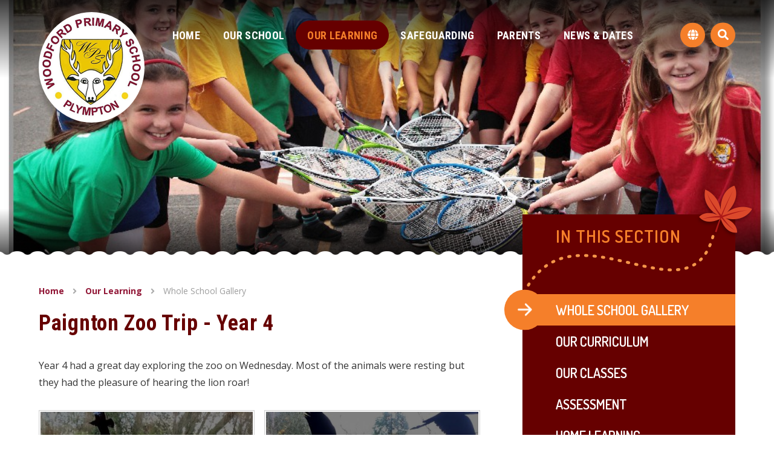

--- FILE ---
content_type: text/css
request_url: https://www.woodfordprimary.co.uk/_site/css/main.css?cache=251201
body_size: 51803
content:
@import url("https://fonts.googleapis.com/css?family=Roboto+Condensed:400,700|Dosis:600");@import url("/_site/fonts/muli/stylesheet.css");@import url("/_site/fonts/playtime/stylesheet.css");
/*! normalize.css v1.1.2 | MIT License | git.io/normalize */article,aside,details,figcaption,figure,footer,header,hgroup,main,nav,section,summary{display:block}audio,canvas,video{display:inline-block;*display:inline;*zoom:1}audio:not([controls]){display:none;height:0}[hidden]{display:none}html{font-size:100%;-ms-text-size-adjust:100%;-webkit-text-size-adjust:100%}button,html,input,select,textarea{font-family:sans-serif}body{margin:0}a:focus{outline:thin dotted}a:active,a:hover{outline:0}h1{font-size:2em;margin:0.67em 0}h2{font-size:1.5em;margin:0.83em 0}h3{font-size:1.17em;margin:1em 0}h4{font-size:1em;margin:1.33em 0}h5{font-size:0.83em;margin:1.67em 0}h6{font-size:0.67em;margin:2.33em 0}abbr[title]{border-bottom:1px dotted}b,strong{font-weight:bold}blockquote{margin:1em 40px}dfn{font-style:italic}hr{-moz-box-sizing:content-box;-webkit-box-sizing:content-box;box-sizing:content-box;height:0}mark{background:#ff0;color:#000}p,pre{margin:1em 0}code,kbd,pre,samp{font-family:monospace, serif;_font-family:'courier new', monospace;font-size:1em}pre{white-space:pre;white-space:pre-wrap;word-wrap:break-word}q{quotes:none}q:after,q:before{content:'';content:none}small{font-size:80%}sub,sup{font-size:75%;line-height:0;position:relative;vertical-align:baseline}sup{top:-0.5em}sub{bottom:-0.25em}dl,menu,ol,ul{margin:1em 0}dd{margin:0 0 0 40px}menu,ol,ul{padding:0 0 0 40px}nav ol,nav ul{list-style:none;list-style-image:none}img{border:0;-ms-interpolation-mode:bicubic}svg:not(:root){overflow:hidden}figure{margin:0}form{margin:0}fieldset{border:1px solid #c0c0c0;margin:0;padding:0.35em 0.625em 0.75em}legend{border:0;padding:0;white-space:normal;*margin-left:-7px}button,input,select,textarea{font-size:100%;margin:0;vertical-align:baseline;*vertical-align:middle}button,input{line-height:normal}button,select{text-transform:none}button,html input[type=button],input[type=reset],input[type=submit]{-webkit-appearance:button;cursor:pointer;*overflow:visible}button[disabled],html input[disabled]{cursor:default}input[type=checkbox],input[type=radio]{-webkit-box-sizing:border-box;box-sizing:border-box;padding:0;*height:13px;*width:13px}input[type=search]{-webkit-appearance:textfield;-webkit-box-sizing:content-box;-moz-box-sizing:content-box;box-sizing:content-box}input[type=search]::-webkit-search-cancel-button,input[type=search]::-webkit-search-decoration{-webkit-appearance:none}button::-moz-focus-inner,input::-moz-focus-inner{border:0;padding:0}textarea{overflow:auto;vertical-align:top}table{border-collapse:collapse;border-spacing:0}body{font-size:100%}.mason,body,html{width:100%;height:100%}body{background:#FFFFFF}.mason *,.mason :after,.mason :before{-webkit-box-sizing:border-box;box-sizing:border-box;*behavior:url("/_includes/polyfills/boxsizing.htc")}.mason--resizing *{-webkit-transition:none;-o-transition:none;transition:none}.mason{width:1024px;min-height:100%;height:auto!important;height:100%;margin:0 auto;clear:both;position:relative;overflow:hidden;background:#FFFFFF}@media (min-width:0px){.mason{width:auto}}.mason{color:#353535;font-family:"Open Sans", sans-serif}button,input,select,textarea{font-family:"Open Sans", sans-serif}.video{max-width:100%;position:relative;background:#000}.video iframe{width:100%;height:100%;position:absolute;border:0}.region h1,.region h2,.region h3,.region h4,.region h5,.region h6{color:#660000;font-family:"Roboto Condensed", sans-serif;font-weight:normal;line-height:1.5em}.region a{color:#911636;text-decoration:none}.region hr{width:100%;height:0;margin:0;border:0;border-bottom:1px solid #E0E0E0}.region iframe,.region img{max-width:100%}.region img{height:auto!important}.region img[data-fill]{max-width:none}.region figure{max-width:100%;padding:2px;margin:1em 0;border:1px solid #E0E0E0;background:#F8F8F8}.region figure img{clear:both}.region figure figcaption{clear:both}.region blockquote{margin:1em 0;padding:0 0 0 1em}.region table{max-width:100%;margin:1em 0;clear:both;border:1px solid #E0E0E0;background:#F8F8F8}.region td,.region th{text-align:left;padding:0.25em 0.5em;border:1px solid #E0E0E0}.region label{margin-right:.5em;display:block}.region legend{padding:0 .5em}.region label em,.region legend em{color:#CF1111;font-style:normal;margin-left:.2em}.region input{max-width:100%}.region input[type=password],.region input[type=text]{width:18em;height:2em;display:block;padding:0 0 0 .5em;border:1px solid #E0E0E0}.region input[type=checkbox],.region input[type=radio]{width:1em;height:1em;margin:.4em}.region textarea{max-width:100%;display:block;padding:.5em;border:1px solid #E0E0E0}.region select{max-width:100%;width:18em;height:2em;padding:.2em;border:1px solid #E0E0E0}.region select[size]{height:auto;padding:.2em}.region fieldset{border-color:#E0E0E0}.captcha{display:block;margin:0 0 1em}.captcha__help{max-width:28em}.captcha__help--extended{max-width:26em}.captcha__elements{width:200px}.btn{height:auto;margin-top:-1px;display:inline-block;padding:0 1em;color:#f57f2a;line-height:2.8em;letter-spacing:1px;text-decoration:none;text-transform:uppercase;border:1px solid #f57f2a;background:transparent;-webkit-transition:background .4s, color .4s;-o-transition:background .4s, color .4s;transition:background .4s, color .4s}.btn:focus,.btn:hover{color:#FFF;background:#f57f2a}.btn__icon,.btn__text{float:left;margin:0 0.2em;line-height:inherit}.btn__icon{font-size:1.5em;margin-top:-2px}.btn--disabled{color:#999;border-color:#999;cursor:default}.btn--disabled:focus,.btn--disabled:hover{color:#999;background:transparent}.access__anchor,.anchor,.content__anchor{visibility:hidden;position:absolute;top:0}#forumUpdateForm fieldset{margin:1em 0}#forumUpdateForm .cmsForm__field{display:block;clear:both}.mason--admin .access__anchor,.mason--admin .anchor,.mason--admin .content__anchor{margin-top:-110px}.ui_toolbar{clear:both;margin:1em 0;line-height:2.1em}.ui_toolbar:after,.ui_toolbar:before{content:'';display:table}.ui_toolbar:after{clear:both}.lte-ie7 .ui_toolbar{zoom:1}.ui_left>*,.ui_right>*,.ui_toolbar>*{margin:0 .5em 0 0;float:left}.ui_right>:last-child,.ui_toolbar>:last-child{margin-right:0}.ui_left{float:left}.ui_right{float:right;margin-left:.5em}.ui_button,.ui_select,.ui_tag{margin:0 .5em 0 0;position:relative;float:left;text-align:left}.ui_button,.ui_select>div,.ui_tag{height:2.1em;padding:0 .6em;position:relative;font-size:1em;white-space:nowrap;color:#444444!important;line-height:2.1em;border:1px solid;border-color:rgba(0, 0, 0, 0.15) rgba(0, 0, 0, 0.15) rgba(0, 0, 0, 0.25);border-radius:0px;background-color:#F8F8F8;background-image:none}.ui_button:hover,.ui_select:hover>div{background-color:#E0E0E0}.ui_button.ui_button--selected,.ui_select.ui_select--selected>div{background-color:#E0E0E0}.ui_button.ui_button--disabled,.ui_select.ui_select--disabled>div{cursor:default;color:rgba(68, 68, 68, 0.25)!important;background-color:#F8F8F8}.ui_button{margin:0 .3em 0 0;cursor:pointer;outline:none!important;text-decoration:none;-webkit-transition:background .3s;-o-transition:background .3s;transition:background .3s}.ui_card{padding:1em;display:block;text-align:left;color:#444444;background-color:#F8F8F8;border:1px solid!important;border-color:rgba(0, 0, 0, 0.15) rgba(0, 0, 0, 0.15) rgba(0, 0, 0, 0.25)!important;border-radius:0px}.ui_card:after,.ui_card:before{content:'';display:table;clear:both}.ui_card--void{padding:0;overflow:hidden}.ui_card--void>*{margin:-1px -2px -1px -1px}.ui_card__img{margin:0 -1em;display:block;overflow:hidden;border:2px solid #F8F8F8}.ui_card__img--top{margin:-1em -1em 0;border-radius:0px 0px 0 0}.ui_card__img--full{margin:-1em;border-radius:0px}.ui_txt{margin:0 0 0.8em;font-weight:300;line-height:1.6em}.ui_txt__title{margin:0.6666666667em 0;font-size:1.2em;font-weight:400;line-height:1.3333333333em}.ui_txt__bold{margin:0.8em 0;font-weight:400}.ui_txt__sub{margin:-1em 0 1em;font-size:0.8em;font-weight:300;line-height:2em}.ui_txt__content{font-size:0.9em;line-height:1.7777777778em}.ui_txt__content *{display:inline;margin:0}.ui_txt--truncate_3,.ui_txt--truncate_4,.ui_txt--truncate_5,.ui_txt--truncate_6,.ui_txt--truncate_7,.ui_txt--truncate_8,.ui_txt--truncate_9{position:relative;overflow:hidden}.ui_txt--truncate_3:after,.ui_txt--truncate_4:after,.ui_txt--truncate_5:after,.ui_txt--truncate_6:after,.ui_txt--truncate_7:after,.ui_txt--truncate_8:after,.ui_txt--truncate_9:after{content:'';width:50%;height:1.6em;display:block;position:absolute;right:0;bottom:0;background:-webkit-gradient(linear, left top, right top, from(rgba(248, 248, 248, 0)), to(#f8f8f8));background:-webkit-linear-gradient(left, rgba(248, 248, 248, 0), #f8f8f8);background:-o-linear-gradient(left, rgba(248, 248, 248, 0), #f8f8f8);background:linear-gradient(to right, rgba(248, 248, 248, 0), #f8f8f8)}.ui_txt--truncate_3{height:4.8em}.ui_txt--truncate_3 .ui_txt__title{max-height:1.3333333333em;overflow:hidden}.ui_txt--truncate_4{height:6.4em}.ui_txt--truncate_4 .ui_txt__title{max-height:2.6666666667em;overflow:hidden}.ui_txt--truncate_5{height:8em}.ui_txt--truncate_5 .ui_txt__title{max-height:4em;overflow:hidden}.ui_txt--truncate_6{height:9.6em}.ui_txt--truncate_6 .ui_txt__title{max-height:5.3333333333em;overflow:hidden}.ui_txt--truncate_7{height:11.2em}.ui_txt--truncate_7 .ui_txt__title{max-height:6.6666666667em;overflow:hidden}.ui_txt--truncate_8{height:12.8em}.ui_txt--truncate_8 .ui_txt__title{max-height:8em;overflow:hidden}.ui_txt--truncate_9{height:14.4em}.ui_txt--truncate_9 .ui_txt__title{max-height:9.3333333333em;overflow:hidden}.ui_select{padding:0}.ui_select>div{padding:0 1.5em 0 .6em;cursor:pointer;outline:none!important;text-decoration:none;-webkit-transition:background .3s;-o-transition:background .3s;transition:background .3s}.ui_select>div:after{content:'';display:block;position:absolute;right:.6em;top:50%;margin-top:-2px;border:4px solid;border-left-color:transparent;border-right-color:transparent;border-bottom-color:transparent}.ui_select>ul{padding:0;margin:.75em 0 0;display:none;list-style:none;overflow:hidden;background:#fff;position:absolute;z-index:8;top:100%;right:0}.ui_select>ul li{height:2.1em;padding:.15em;clear:both;position:relative;border-bottom:1px solid #ddd}.ui_select>ul li span{width:.6em;height:.6em;margin:.6em;float:left}.ui_select>ul li label{margin:0 3.6em 0 1.8em;display:block;white-space:nowrap}.ui_select>ul li input{position:absolute;top:50%;right:0.15em;-webkit-transform:translate(0, -50%);-ms-transform:translate(0, -50%);transform:translate(0, -50%)}.ui_select--selected>ul{display:block}.ui_group{float:left;margin:0 .3em 0 0}.ui_group .ui_button{float:left;margin:0;border-radius:0;border-left-color:rgba(255, 255, 255, 0.15)}.ui_group .ui_button:first-child{border-radius:0px 0 0 0px;border-left-color:rgba(0, 0, 0, 0.15)}.ui_group .ui_button:last-child{border-radius:0 0px 0px 0}.ui_icon{height:.5em;font-size:2em;line-height:.5em;display:inline-block;font-family:"Courier New", Courier, monospace}.ui_icon--prev:after{content:"\02039";font-weight:bold}.ui_icon--next:after{content:"\0203A";font-weight:bold}.ui-tooltip{-webkit-box-shadow:0 0 5px #aaa;box-shadow:0 0 5px #aaa;max-width:300px;padding:8px;position:absolute;z-index:9999;font-size:95%;line-height:1.2}.menu{width:100%}.menu__sidebar{z-index:10;position:relative}.menu__sidebar:after,.menu__sidebar:before{content:"";display:table}.menu__sidebar:after{clear:both}.lte-ie7 .menu__sidebar{zoom:1}.menu__sidebar__list{margin:0;padding:0;list-style:none}.menu__sidebar__list:after,.menu__sidebar__list:before{content:"";display:table}.menu__sidebar__list:after{clear:both}.lte-ie7 .menu__sidebar__list{zoom:1}.menu__sidebar__list__item{position:relative;display:inline-block}.menu__sidebar__list__item__link{display:block;text-decoration:none}.menu__btn,.menu__sidebar__list__item__button{display:none}.menu__sidebar__list__item__sub{margin:0;padding:0;display:none}@media (max-width:1101px){.menu__btn{top:30px;border:none;outline:none;color:#FFF;z-index:10;width:120px;padding:1em 1em;display:block;height:48px;border-radius:24px;position:absolute;background:#f57f2a;-webkit-transition:left 400ms ease, width 350ms ease, right 400ms ease, border-radius 400ms ease;-o-transition:left 400ms ease, width 350ms ease, right 400ms ease, border-radius 400ms ease;transition:left 400ms ease, width 350ms ease, right 400ms ease, border-radius 400ms ease}.mason--menu .menu__btn{width:48px;position:fixed;border-radius:24px 0 0 24px}.mason--admin.mason--menu .menu__btn{margin-top:110px}.menu__btn .menu__btn__text{font-family:"Roboto Condensed", sans-serif;font-size:1.25em;margin-left:0.5em;position:absolute;right:20px;top:50%;-webkit-transform:translateY(-50%);-ms-transform:translateY(-50%);transform:translateY(-50%);text-transform:uppercase;-webkit-transition:right .3s ease, opacity .3s ease;-o-transition:right .3s ease, opacity .3s ease;transition:right .3s ease, opacity .3s ease}.menu__btn .menu__btn__text.menu__btn__text--open{right:24px;opacity:1}.menu__btn .menu__btn__text.menu__btn__text--close{right:-120px;opacity:0}.mason--menu .menu__btn .menu__btn__text.menu__btn__text--open{right:0px;opacity:0}.mason--menu .menu__btn .menu__btn__text.menu__btn__text--close{right:24px;opacity:0}.menu__btn .menu__btn__icon{background:#FFF;height:0.17391em;width:1.3043478em;position:absolute;left:20px;top:0em;bottom:0em;margin:auto;display:inline-block;-webkit-transform:rotate(0deg);-ms-transform:rotate(0deg);transform:rotate(0deg);-webkit-box-shadow:0px 0.3434em 0px 0px #FFF, 0px -0.3434em 0px 0px #FFF;box-shadow:0px 0.3434em 0px 0px #FFF, 0px -0.3434em 0px 0px #FFF;-webkit-transition:left 350ms ease, -webkit-transform 350ms ease, -webkit-box-shadow 350ms ease 350ms;transition:left 350ms ease, -webkit-transform 350ms ease, -webkit-box-shadow 350ms ease 350ms;-o-transition:transform 350ms ease, box-shadow 350ms ease 350ms, left 350ms ease;transition:transform 350ms ease, box-shadow 350ms ease 350ms, left 350ms ease;transition:transform 350ms ease, box-shadow 350ms ease 350ms, left 350ms ease, -webkit-transform 350ms ease, -webkit-box-shadow 350ms ease 350ms}.menu__btn .menu__btn__icon:after{top:0;left:0;right:0;bottom:0;content:'';position:absolute;background:inherit;-webkit-transform:rotate(0deg);-ms-transform:rotate(0deg);transform:rotate(0deg);-webkit-transition:-webkit-transform 350ms ease;transition:-webkit-transform 350ms ease;-o-transition:transform 350ms ease;transition:transform 350ms ease;transition:transform 350ms ease, -webkit-transform 350ms ease}.mason--menu .menu__btn .menu__btn__icon{left:15px;-webkit-transform:rotate(135deg);-ms-transform:rotate(135deg);transform:rotate(135deg);-webkit-box-shadow:0px 0 0px 0px #FFF, 0px 0 0px 0px #FFF;box-shadow:0px 0 0px 0px #FFF, 0px 0 0px 0px #FFF;-webkit-transition:left 350ms ease, -webkit-transform 350ms ease, -webkit-box-shadow 350ms ease;transition:left 350ms ease, -webkit-transform 350ms ease, -webkit-box-shadow 350ms ease;-o-transition:transform 350ms ease, box-shadow 350ms ease, left 350ms ease;transition:transform 350ms ease, box-shadow 350ms ease, left 350ms ease;transition:transform 350ms ease, box-shadow 350ms ease, left 350ms ease, -webkit-transform 350ms ease, -webkit-box-shadow 350ms ease}.mason--menu .menu__btn .menu__btn__icon:after{-webkit-transform:rotate(90deg);-ms-transform:rotate(90deg);transform:rotate(90deg);-webkit-transition:-webkit-transform 350ms ease;transition:-webkit-transform 350ms ease;-o-transition:transform 350ms ease;transition:transform 350ms ease;transition:transform 350ms ease, -webkit-transform 350ms ease}.menu{top:0;height:0;overflow:visible;position:absolute}.menu__sidebar{top:0;bottom:0;width:90%;z-index:20;height:100%;position:fixed;background:#660000}.mason--admin .menu__sidebar{border-top:110px solid transparent}.menu__sidebar__list{width:100%;z-index:1;top:0;bottom:0;margin:0;padding:0;overflow:hidden;overflow-y:auto;position:absolute}.menu__sidebar__list__item{display:block;position:relative;border-bottom:1px solid #990000}.menu__sidebar__list__item__link{color:#FFF;padding:1em 1.5em;font-family:"Roboto Condensed", sans-serif;font-size:1.125em;font-weight:700;display:block;text-transform:uppercase;text-decoration:none}.menu__sidebar__list__item__button{display:none}.menu__sidebar__list__item--subitems>.menu__sidebar__list__item__button{width:auto;height:auto;padding:1em;display:block;position:absolute;right:0;top:0;border:0;outline:0;color:#FFF;background:transparent}.menu__sidebar__list__item--subitems>.menu__sidebar__list__item__sub{display:none;overflow:hidden;padding:0.25em 1.5em;background:#4d0000}.menu__sidebar__list__item--subitems>.menu__sidebar__list__item__sub .menu__sidebar__list__item__link{padding:0.625em 1em}.menu__sidebar__list__item--subitems>.menu__sidebar__list__item__sub .menu__sidebar__list__item__link span{font-size:0.875em}.menu__sidebar__list__item--subitems.menu__sidebar__list__item--expand>.menu__sidebar__list__item__button{-webkit-transform:rotate(180deg);-ms-transform:rotate(180deg);transform:rotate(180deg)}.menu__sidebar__list__item--subitems.menu__sidebar__list__item--expand>.menu__sidebar__list__item__sub{display:block}}@media (max-width:1101px) and (min-width:415px){.menu__sidebar{max-width:90%;width:22.313em}}@media (max-width:1101px){.lte-ie8 .menu__sidebar{max-width:90%;width:22.313em}.menu__sidebar{-webkit-transition:right 400ms ease;-o-transition:right 400ms ease;transition:right 400ms ease}.menu__btn{right:5%}.mason{right:0}.menu__sidebar{right:-22.313em}.mason--menu .menu__sidebar{right:0}}@media (max-width:1101px) and (min-width:415px){.mason--menu .menu__btn{right:22.313em}}@media (max-width:1101px){.lte-ie8 .mason--menu .menu__btn{right:22.313em}}@media (max-width:1101px) and (max-width:414px){.mason--menu .menu__btn{right:90%}}@media (max-width:1101px){.lte-ie8 .mason--menu .menu__btn{right:90%}}.lte-ie8 .menu__btn{top:30px;border:none;outline:none;color:#FFF;z-index:10;width:120px;padding:1em 1em;display:block;height:48px;border-radius:24px;position:absolute;background:#f57f2a;-webkit-transition:left 400ms ease, width 350ms ease, right 400ms ease, border-radius 400ms ease;-o-transition:left 400ms ease, width 350ms ease, right 400ms ease, border-radius 400ms ease;transition:left 400ms ease, width 350ms ease, right 400ms ease, border-radius 400ms ease}.mason--menu .lte-ie8 .menu__btn{width:48px;position:fixed;border-radius:24px 0 0 24px}.mason--admin.mason--menu .lte-ie8 .menu__btn{margin-top:110px}.lte-ie8 .menu__btn .menu__btn__text{font-family:"Roboto Condensed", sans-serif;font-size:1.25em;margin-left:0.5em;position:absolute;right:20px;top:50%;-webkit-transform:translateY(-50%);-ms-transform:translateY(-50%);transform:translateY(-50%);text-transform:uppercase;-webkit-transition:right .3s ease, opacity .3s ease;-o-transition:right .3s ease, opacity .3s ease;transition:right .3s ease, opacity .3s ease}.lte-ie8 .menu__btn .menu__btn__text.menu__btn__text--open{right:24px;opacity:1}.lte-ie8 .menu__btn .menu__btn__text.menu__btn__text--close{right:-120px;opacity:0}.mason--menu .lte-ie8 .menu__btn .menu__btn__text.menu__btn__text--open{right:0px;opacity:0}.mason--menu .lte-ie8 .menu__btn .menu__btn__text.menu__btn__text--close{right:24px;opacity:0}.lte-ie8 .menu__btn .menu__btn__icon{background:#FFF;height:0.17391em;width:1.3043478em;position:absolute;left:20px;top:0em;bottom:0em;margin:auto;display:inline-block;-webkit-transform:rotate(0deg);-ms-transform:rotate(0deg);transform:rotate(0deg);-webkit-box-shadow:0px 0.3434em 0px 0px #FFF, 0px -0.3434em 0px 0px #FFF;box-shadow:0px 0.3434em 0px 0px #FFF, 0px -0.3434em 0px 0px #FFF;-webkit-transition:left 350ms ease, -webkit-transform 350ms ease, -webkit-box-shadow 350ms ease 350ms;transition:left 350ms ease, -webkit-transform 350ms ease, -webkit-box-shadow 350ms ease 350ms;-o-transition:transform 350ms ease, box-shadow 350ms ease 350ms, left 350ms ease;transition:transform 350ms ease, box-shadow 350ms ease 350ms, left 350ms ease;transition:transform 350ms ease, box-shadow 350ms ease 350ms, left 350ms ease, -webkit-transform 350ms ease, -webkit-box-shadow 350ms ease 350ms}.lte-ie8 .menu__btn .menu__btn__icon:after{top:0;left:0;right:0;bottom:0;content:'';position:absolute;background:inherit;-webkit-transform:rotate(0deg);-ms-transform:rotate(0deg);transform:rotate(0deg);-webkit-transition:-webkit-transform 350ms ease;transition:-webkit-transform 350ms ease;-o-transition:transform 350ms ease;transition:transform 350ms ease;transition:transform 350ms ease, -webkit-transform 350ms ease}.mason--menu .lte-ie8 .menu__btn .menu__btn__icon{left:15px;-webkit-transform:rotate(135deg);-ms-transform:rotate(135deg);transform:rotate(135deg);-webkit-box-shadow:0px 0 0px 0px #FFF, 0px 0 0px 0px #FFF;box-shadow:0px 0 0px 0px #FFF, 0px 0 0px 0px #FFF;-webkit-transition:left 350ms ease, -webkit-transform 350ms ease, -webkit-box-shadow 350ms ease;transition:left 350ms ease, -webkit-transform 350ms ease, -webkit-box-shadow 350ms ease;-o-transition:transform 350ms ease, box-shadow 350ms ease, left 350ms ease;transition:transform 350ms ease, box-shadow 350ms ease, left 350ms ease;transition:transform 350ms ease, box-shadow 350ms ease, left 350ms ease, -webkit-transform 350ms ease, -webkit-box-shadow 350ms ease}.mason--menu .lte-ie8 .menu__btn .menu__btn__icon:after{-webkit-transform:rotate(90deg);-ms-transform:rotate(90deg);transform:rotate(90deg);-webkit-transition:-webkit-transform 350ms ease;transition:-webkit-transform 350ms ease;-o-transition:transform 350ms ease;transition:transform 350ms ease;transition:transform 350ms ease, -webkit-transform 350ms ease}.lte-ie8 .menu{top:0;height:0;overflow:visible;position:absolute}.lte-ie8 .menu__sidebar{top:0;bottom:0;width:90%;z-index:20;height:100%;position:fixed;background:#660000}.mason--admin .lte-ie8 .menu__sidebar{border-top:110px solid transparent}.lte-ie8 .menu__sidebar__list{width:100%;z-index:1;top:0;bottom:0;margin:0;padding:0;overflow:hidden;overflow-y:auto;position:absolute}.lte-ie8 .menu__sidebar__list__item{display:block;position:relative;border-bottom:1px solid #990000}.lte-ie8 .menu__sidebar__list__item__link{color:#FFF;padding:1em 1.5em;font-family:"Roboto Condensed", sans-serif;font-size:1.125em;font-weight:700;display:block;text-transform:uppercase;text-decoration:none}.lte-ie8 .menu__sidebar__list__item__button{display:none}.lte-ie8 .menu__sidebar__list__item--subitems>.menu__sidebar__list__item__button{width:auto;height:auto;padding:1em;display:block;position:absolute;right:0;top:0;border:0;outline:0;color:#FFF;background:transparent}.lte-ie8 .menu__sidebar__list__item--subitems>.menu__sidebar__list__item__sub{display:none;overflow:hidden;padding:0.25em 1.5em;background:#4d0000}.lte-ie8 .menu__sidebar__list__item--subitems>.menu__sidebar__list__item__sub .menu__sidebar__list__item__link{padding:0.625em 1em}.lte-ie8 .menu__sidebar__list__item--subitems>.menu__sidebar__list__item__sub .menu__sidebar__list__item__link span{font-size:0.875em}.lte-ie8 .menu__sidebar__list__item--subitems.menu__sidebar__list__item--expand>.menu__sidebar__list__item__button{-webkit-transform:rotate(180deg);-ms-transform:rotate(180deg);transform:rotate(180deg)}.lte-ie8 .menu__sidebar__list__item--subitems.menu__sidebar__list__item--expand>.menu__sidebar__list__item__sub{display:block}@media (min-width:415px){.lte-ie8 .menu__sidebar{max-width:90%;width:22.313em}}.lte-ie8 .lte-ie8 .menu__sidebar{max-width:90%;width:22.313em}.lte-ie8 .menu__sidebar{-webkit-transition:right 400ms ease;-o-transition:right 400ms ease;transition:right 400ms ease}.lte-ie8 .menu__btn{right:5%}.lte-ie8 .mason{right:0}.lte-ie8 .menu__sidebar{right:-22.313em}.lte-ie8 .mason--menu .menu__sidebar{right:0}@media (min-width:415px){.lte-ie8 .mason--menu .menu__btn{right:22.313em}}.lte-ie8 .lte-ie8 .mason--menu .menu__btn{right:22.313em}@media (max-width:414px){.lte-ie8 .mason--menu .menu__btn{right:90%}}.lte-ie8 .lte-ie8 .mason--menu .menu__btn{right:90%}@media (min-width:1102px){.menu{position:absolute;z-index:1;top:2.125em;width:90%;-webkit-transition:top 350ms ease;-o-transition:top 350ms ease;transition:top 350ms ease}.header__fixed .menu{top:8px}.menu__sidebar{}.menu__sidebar .close__button{display:none}.menu__sidebar__list{text-align:right;padding-left:150px;padding-right:150px}.menu__sidebar__list__item{display:inline-block}}@media (min-width:1102px) and (min-width:1301px){.menu__sidebar__list__item{margin:0 0.5em}}@media (min-width:1102px){.menu__sidebar__list__item__link{color:#FFF;padding:0.75em 1.05em;font-family:"Roboto Condensed", sans-serif;font-size:1.125em;font-weight:700;border-radius:24.5px;background:transparent;text-transform:uppercase;letter-spacing:0.02em;-webkit-transition:background 400ms ease, color 400ms ease;-o-transition:background 400ms ease, color 400ms ease;transition:background 400ms ease, color 400ms ease}.menu__sidebar__list__item__link span{position:relative}}@media (min-width:1102px) and (min-width:1301px){.menu__sidebar__list__item__link span{font-size:20px}}@media (min-width:1102px){.menu__sidebar__list__item--selected>.menu__sidebar__list__item__link,.menu__sidebar__list__item:hover>.menu__sidebar__list__item__link{color:#f57f2a;background:#660000}.menu__sidebar__list__item--subitems:after{content:'';position:absolute;top:100%;left:50%;-webkit-transform:translateX(-50%) translateY(10px);-ms-transform:translateX(-50%) translateY(10px);transform:translateX(-50%) translateY(10px);opacity:0;width:0;height:0;border-left:10px solid transparent;border-right:10px solid transparent;border-bottom:10px solid #f57f2a;-webkit-transition:opacity 500ms ease, -webkit-transform 500ms ease;transition:opacity 500ms ease, -webkit-transform 500ms ease;-o-transition:opacity 500ms ease, transform 500ms ease;transition:opacity 500ms ease, transform 500ms ease;transition:opacity 500ms ease, transform 500ms ease, -webkit-transform 500ms ease}.header__fixed .menu__sidebar__list__item--subitems:after{top:116%}.menu__sidebar__list__item--subitems:hover:after{-webkit-transform:translateX(-50%) translateY(0);-ms-transform:translateX(-50%) translateY(0);transform:translateX(-50%) translateY(0);opacity:1}.menu__sidebar__list__item--subitems>.menu__sidebar__list__item__sub{left:0;opacity:0;padding:0;width:450px;top:-5500em;display:block;text-align:left;padding:20px 14px;border-radius:12px;position:absolute;z-index:1;-webkit-transform:translateY(20px);-ms-transform:translateY(20px);transform:translateY(20px);background:#f57f2a;-webkit-transition:opacity 500ms ease, top 0ms 500ms, -webkit-transform 500ms ease;transition:opacity 500ms ease, top 0ms 500ms, -webkit-transform 500ms ease;-o-transition:opacity 500ms ease, transform 500ms ease, top 0ms 500ms;transition:opacity 500ms ease, transform 500ms ease, top 0ms 500ms;transition:opacity 500ms ease, transform 500ms ease, top 0ms 500ms, -webkit-transform 500ms ease;-webkit-column-count:2;column-count:2}.menu__sidebar__list__item--subitems>.menu__sidebar__list__item__sub .menu__sidebar__list__item{display:inline-block;width:100%;margin:0}.menu__sidebar__list__item--subitems>.menu__sidebar__list__item__sub .menu__sidebar__list__item__link{display:block;color:#FFF;font-family:"Muli", sans-serif;font-size:1em;font-weight:700;letter-spacing:0.015em;padding:0.719em 1.25em;border-radius:18.5px}.menu__sidebar__list__item--subitems>.menu__sidebar__list__item__sub .menu__sidebar__list__item__link span{font-size:1em}.menu__sidebar__list__item--subitems>.menu__sidebar__list__item__sub .menu__sidebar__list__item__link span:after{display:none}.menu__sidebar__list__item--subitems>.menu__sidebar__list__item__sub .menu__sidebar__list__item--selected>.menu__sidebar__list__item__link,.menu__sidebar__list__item--subitems>.menu__sidebar__list__item__sub .menu__sidebar__list__item:hover>.menu__sidebar__list__item__link{color:#FFF!important;background:#660000}.menu__sidebar__list__item--subitems:nth-last-child(-n+2)>.menu__sidebar__list__item__sub{left:auto;right:0}.menu__sidebar__list__item--subitems:hover>.menu__sidebar__list__item__sub{top:100%;opacity:1;-webkit-transform:translateY(10px);-ms-transform:translateY(10px);transform:translateY(10px);-webkit-transition:opacity 500ms ease, top 0ms, -webkit-transform 500ms ease;transition:opacity 500ms ease, top 0ms, -webkit-transform 500ms ease;-o-transition:opacity 500ms ease, transform 500ms ease, top 0ms;transition:opacity 500ms ease, transform 500ms ease, top 0ms;transition:opacity 500ms ease, transform 500ms ease, top 0ms, -webkit-transform 500ms ease}.header__fixed .menu__sidebar__list__item--subitems:hover>.menu__sidebar__list__item__sub{top:116%}.lte-ie8 .menu__sidebar{display:block}.lte-ie8 .menu__btn,.lte-ie8 .menu__sidebar__list__item__button{display:none!important}.lte-ie7 .menu{left:50%;width:1024px;margin-left:-512px}.lte-ie7 .menu__sidebar__list__item{display:inline}}.footer__legal,.main__inner,.urgent__list{width:90%;max-width:1170px;margin-right:auto;margin-left:auto;float:none;margin-right:auto;margin-left:auto}.footer__legal:after,.footer__legal:before,.main__inner:after,.main__inner:before,.urgent__list:after,.urgent__list:before{content:"";display:table}.footer__legal:after,.main__inner:after,.urgent__list:after{clear:both}.lte-ie7 .footer__legal,.lte-ie7 .main__inner,.lte-ie7 .urgent__list{zoom:1}.content__path,.content__share__list,.hero__slideshow,.mason--governors .governors__list,.mason--staff .staff__list,.subnav__list,.urgent__list{margin:0;padding:0;list-style:none}.mason h1,.mason h2,.mason h3,.mason h4,.mason h5,.mason h6{font-family:"Roboto Condensed", sans-serif}.access{width:100%;height:0;overflow:hidden;position:relative}.urgent{width:100%;position:absolute;z-index:4;bottom:0;overflow:hidden;color:#FFF;background:#ea3d4a}@media (min-width:1102px){.urgent{bottom:4em;right:5%;width:330px;height:330px;border-radius:50%;background:transparent}}@media (min-width:1301px){.urgent{right:calc(50% - 585px)}}.urgent__close{display:none}@media (min-width:1102px){.urgent__close{display:block;position:absolute;z-index:4;bottom:19em;right:5%;-webkit-transform:translateX(-20px);-ms-transform:translateX(-20px);transform:translateX(-20px);width:80px;height:80px;border-radius:50%;-webkit-box-shadow:inset 0px 0px 0px 7px #ea3d4a;box-shadow:inset 0px 0px 0px 7px #ea3d4a;background:#c72a36;text-align:center;line-height:80px;color:#ea3d4a;cursor:pointer}.urgent__close i{-webkit-transform:scale(1);-ms-transform:scale(1);transform:scale(1);-webkit-transition:-webkit-transform 350ms ease;transition:-webkit-transform 350ms ease;-o-transition:transform 350ms ease;transition:transform 350ms ease;transition:transform 350ms ease, -webkit-transform 350ms ease}.urgent__close:hover i{-webkit-transform:scale(2);-ms-transform:scale(2);transform:scale(2)}}@media (min-width:1301px){.urgent__close{right:calc(50% - 585px)}}.urgent__list{margin:0 auto}@media (min-width:1102px){.urgent__list{width:100%;height:100%;max-width:none;margin:0;background:#ea3d4a;-webkit-transition:background 350ms ease;-o-transition:background 350ms ease;transition:background 350ms ease}.urgent__list:hover{background:#c72a36}}@media (min-width:1102px){.urgent__list__item{width:100%;height:100%}}.urgent__list__item__title{color:#FFF;position:relative;font-family:'Muli', sans-serif;font-weight:600;font-size:1.125em}@media (min-width:1102px){.urgent__list__item__title{margin:0;font-size:1.25em;position:absolute;top:50%;-webkit-transform:translateY(-50%);-ms-transform:translateY(-50%);transform:translateY(-50%);padding:45px;text-align:center}}.urgent__list__item__link{position:relative;display:block;text-decoration:none;color:#FFF}@media (min-width:1102px){.urgent__list__item__link{width:100%;height:100%}}.header{width:100%;position:absolute;top:0;z-index:5;padding:1.25em 5%;background:transparent;-webkit-transition:background 350ms ease, padding 350ms ease;-o-transition:background 350ms ease, padding 350ms ease;transition:background 350ms ease, padding 350ms ease}@media (min-width:1102px){.header{position:fixed;margin-top:0}.mason--admin .header{margin-top:110px}.mason--secure .header{margin-top:40px}.header__fixed .header{padding:6px 5% 0;background:#660000}}.header__title{position:relative;z-index:2;display:inline-block;vertical-align:top;text-align:center}.header__title a{display:inline-block}.header__title a img{border-radius:50%;-webkit-box-shadow:0 16px 7px rgba(0, 0, 0, 0.21);box-shadow:0 16px 7px rgba(0, 0, 0, 0.21);max-height:70px;-webkit-transition:max-height 350ms ease;-o-transition:max-height 350ms ease;transition:max-height 350ms ease}@media (min-width:769px){.header__title a img{max-height:199px}}.header__title a img .lte-ie8{max-height:199px}@media (min-width:1102px){.header__fixed .header__title a img{max-height:54px;-webkit-box-shadow:0 0px 0px rgba(0, 0, 0, 0.21);box-shadow:0 0px 0px rgba(0, 0, 0, 0.21)}}.header__title h1{display:none;font-size:1.4em;margin:1em 0 0}@media (min-width:1102px){.menu__sidebar__list{-webkit-transition:-webkit-transform 500ms ease;transition:-webkit-transform 500ms ease;-o-transition:transform 500ms ease;transition:transform 500ms ease;transition:transform 500ms ease, -webkit-transform 500ms ease}.mason--search .menu__sidebar__list,.mason--translate .menu__sidebar__list{-webkit-transform:translateX(-160px);-ms-transform:translateX(-160px);transform:translateX(-160px)}}.menu__links{display:none}@media (min-width:1102px){.menu__links{display:inline-block;position:absolute;z-index:2;top:50%;-webkit-transform:translateY(-50%);-ms-transform:translateY(-50%);transform:translateY(-50%);right:50px}}.menu__links__item{display:none}@media (min-width:1102px){.menu__links__item{position:relative;display:inline-block;width:41px;height:41px;line-height:41px;border-radius:50%;font-size:1.125em;margin:0 0 0 0.5em;background:#911636;color:#FFF;text-align:center}.menu__links__item:focus{outline:0}.menu__links__item:hover span{-webkit-transform:translateX(-50%) translateY(0);-ms-transform:translateX(-50%) translateY(0);transform:translateX(-50%) translateY(0);opacity:1}.menu__links__item span{position:absolute;top:100%;left:50%;-webkit-transform:translateX(-50%) translateY(20px);-ms-transform:translateX(-50%) translateY(20px);transform:translateX(-50%) translateY(20px);display:block;width:120px;font-family:"Roboto Condensed", sans-serif;font-weight:600;text-transform:uppercase;font-size:16px;letter-spacing:0.5px;background:inherit;border-radius:12px;margin-top:0.5em;pointer-events:none;opacity:0;-webkit-transition:opacity 400ms ease, -webkit-transform 400ms ease;transition:opacity 400ms ease, -webkit-transform 400ms ease;-o-transition:transform 400ms ease, opacity 400ms ease;transition:transform 400ms ease, opacity 400ms ease;transition:transform 400ms ease, opacity 400ms ease, -webkit-transform 400ms ease}}.menu__search{position:absolute;z-index:2;bottom:0;left:0;right:0;height:50px;overflow:hidden;text-align:right}@media (min-width:1102px){.menu__search{top:50%;-webkit-transform:translateY(-50%);-ms-transform:translateY(-50%);transform:translateY(-50%);bottom:auto;left:auto;height:41.5px;width:50px;-webkit-transition:width 500ms ease;-o-transition:width 500ms ease;transition:width 500ms ease}.mason--search .menu__search{width:250px}}.menu__search__toggle{display:none}@media (min-width:1102px){.menu__search__toggle{display:inline-block;width:41px;height:41px;line-height:41px;border-radius:50%;font-size:1.125em;background:#f57f2a;color:#FFF;text-align:center}.menu__search__toggle:focus{outline:0}}.menu__search__form{width:100%;height:100%}@media (min-width:1102px){.menu__search__form{position:absolute;top:0;bottom:0;right:50px;width:200px;border-radius:30px;overflow:hidden;-webkit-transform-origin:right;-ms-transform-origin:right;transform-origin:right;-webkit-transform:scaleX(0);-ms-transform:scaleX(0);transform:scaleX(0);-webkit-transition:-webkit-transform 500ms ease;transition:-webkit-transform 500ms ease;-o-transition:transform 500ms ease;transition:transform 500ms ease;transition:transform 500ms ease, -webkit-transform 500ms ease}.mason--search .menu__search__form{-webkit-transform:scaleX(1);-ms-transform:scaleX(1);transform:scaleX(1)}}.menu__search__input{width:100%;height:100%;border:0;padding:0.5em 3.5em .5em .5em}@media (min-width:1102px){.menu__search__input{padding:0;-webkit-transition:padding 500ms ease;-o-transition:padding 500ms ease;transition:padding 500ms ease}.mason--search .menu__search__input{padding:0.5em 3.5em .5em .5em}}.menu__search__submit{position:absolute;top:0;right:0;height:100%;border:0;width:50px;background:#f57f2a;color:#FFF}@media (min-width:1102px){.menu__search__submit{width:41px}}.menu__translate{position:absolute;z-index:2;bottom:50px;left:0;right:0;height:50px;overflow:hidden;text-align:right}@media (min-width:1102px){.menu__translate{top:50%;-webkit-transform:translateY(-50%);-ms-transform:translateY(-50%);transform:translateY(-50%);bottom:auto;left:auto;right:50px;height:41px;width:50px;-webkit-transition:width 500ms ease;-o-transition:width 500ms ease;transition:width 500ms ease}.mason--translate .menu__translate{width:250px}}.menu__translate__toggle{display:none}@media (min-width:1102px){.menu__translate__toggle{display:inline-block;width:41px;height:41px;line-height:41px;border-radius:50%;font-size:1.125em;background:#f57f2a;color:#FFF;text-align:center}.menu__translate__toggle:focus{outline:0}}@media (min-width:1102px){.menu__translate #google_translate_element{position:absolute;top:0;bottom:0;right:50px;width:200px;overflow:hidden;-webkit-transform-origin:right;-ms-transform-origin:right;transform-origin:right;-webkit-transform:scaleX(0);-ms-transform:scaleX(0);transform:scaleX(0);-webkit-transition:-webkit-transform 500ms ease;transition:-webkit-transform 500ms ease;-o-transition:transform 500ms ease;transition:transform 500ms ease;transition:transform 500ms ease, -webkit-transform 500ms ease}.mason--translate .menu__translate #google_translate_element{-webkit-transform:scaleX(1);-ms-transform:scaleX(1);transform:scaleX(1)}}.menu__translate #google_translate_element .goog-te-gadget{position:relative;height:50px;overflow:hidden}@media (min-width:1102px){.menu__translate #google_translate_element .goog-te-gadget{height:41px}}.menu__translate #google_translate_element .goog-te-gadget .goog-te-combo{width:100%;height:50px;margin:0;padding:0 16px;border:0}@media (min-width:1102px){.menu__translate #google_translate_element .goog-te-gadget .goog-te-combo{height:41px}}.menu__twitter{position:absolute;z-index:2;bottom:101px;left:0;right:0;height:50px;overflow:hidden;text-align:right}@media (min-width:1102px){.menu__twitter{top:50%;-webkit-transform:translateY(-50%);-ms-transform:translateY(-50%);transform:translateY(-50%);bottom:auto;left:auto;right:100px;height:41.5px;width:50px;-webkit-transition:width 500ms ease;-o-transition:width 500ms ease;transition:width 500ms ease}.mason--twitter .menu__twitter{width:250px}}.menu__twitter__toggle{text-align:center;display:block;background:#fff;padding:8px 0;color:#f57f2a;font-weight:600;text-decoration:none}.menu__twitter__toggle .twitter__like{text-transform:uppercase}.menu__twitter__toggle i{margin-left:15px}@media (min-width:1102px){.menu__twitter__toggle{display:inline-block;width:41px;height:41px;border-radius:50%;font-size:1.125em;background:#f57f2a;color:#FFF;text-align:center}.menu__twitter__toggle:focus{outline:0}.menu__twitter__toggle i{margin:0}.menu__twitter__toggle .twitter__like{display:none}}.hero{width:100%;height:24em;overflow:hidden;position:relative;background:#232323}@media (min-width:769px){.hero{height:27em}}.hero .lte-ie8{height:27em}.hero:before{content:'';position:absolute;z-index:2;top:0;left:0;right:0;display:block;width:100%;height:100%;background-image:-webkit-gradient(linear, left top, left bottom, from(#000), color-stop(30%, transparent), color-stop(80%, transparent), to(#000));background-image:-webkit-linear-gradient(top, #000 0%, transparent 30%, transparent 80%, #000 100%);background-image:-o-linear-gradient(top, #000 0%, transparent 30%, transparent 80%, #000 100%);background-image:linear-gradient(to bottom, #000 0%, transparent 30%, transparent 80%, #000 100%);opacity:0.77}@media (max-width:768px){.hero:before{height:100%;background-image:-webkit-gradient(linear, left top, left bottom, from(#000), color-stop(30%, transparent), color-stop(60%, transparent), to(#000));background-image:-webkit-linear-gradient(top, #000 0%, transparent 30%, transparent 60%, #000 100%);background-image:-o-linear-gradient(top, #000 0%, transparent 30%, transparent 60%, #000 100%);background-image:linear-gradient(to bottom, #000 0%, transparent 30%, transparent 60%, #000 100%)}}.hero:before .lte-ie8{height:100%;background-image:-webkit-gradient(linear, left top, left bottom, from(#000), color-stop(30%, transparent), color-stop(60%, transparent), to(#000));background-image:-webkit-linear-gradient(top, #000 0%, transparent 30%, transparent 60%, #000 100%);background-image:-o-linear-gradient(top, #000 0%, transparent 30%, transparent 60%, #000 100%);background-image:linear-gradient(to bottom, #000 0%, transparent 30%, transparent 60%, #000 100%)}.hero__slideshow{width:100%;height:100%;position:relative;z-index:1;overflow:hidden}.hero__slideshow__item{width:100%;height:100%}.hero__slideshow__item img{opacity:0;-webkit-transition:opacity 1s;-o-transition:opacity 1s;transition:opacity 1s}.hero__content{width:100%;max-width:1300px;padding-right:5%;padding-left:5%;margin-right:auto;margin-left:auto;position:relative;position:absolute;left:0;bottom:0;z-index:2;color:#FFF}@media (min-width:1301px){.hero__content{max-width:none;padding-right:calc(50% - 585px);padding-left:calc(50% - 585px)}}.mason--urgent .hero__content{bottom:4em}@media (min-width:1102px){.mason--urgent .hero__content{bottom:0}}.main{position:relative;font-size:1em;color:#353535;background:#FFFFFF}.main:before{content:'';position:absolute;z-index:2;top:-16px;left:0;right:0;width:100%;height:31px;background-image:url("/_site/images/design/main_border.png");background-position:center;background-repeat:repeat-x}.main__inner{padding:2.188em 0 3em 0}.content__path__item{display:inline;position:relative;font-size:0.875em}.content__path__item__link{color:#911636;font-weight:700;text-decoration:none}.content__path__item__sep{color:#ababab;margin:0 1em}.content__path__item:last-child .content__path__item__link{color:#9d9d9d;font-weight:400}.content__path__item:last-child .content__path__item__sep{display:none}.content__title{color:#660000;font-size:2.25em;line-height:1.2em;letter-spacing:0.02em;margin:0.5em 0}.content{line-height:1.8em}.content>div:after,.content>div:before{content:"";display:table}.content>div:after{clear:both}.lte-ie7 .content>div{zoom:1}.content>div:not(.content__share){margin-bottom:1em}.content__share{width:100%}.content__share__list{text-align:center}.content__share__list__icon{min-width:20%;display:inline-block;padding:.5em;font-size:2em}.content__share__list__icon a{color:inherit}.content__region a{text-decoration:none;color:#911636}.content__region a:hover{text-decoration:underline}.content__region h2,.content__region h3,.content__region h4,.content__region h5{color:#b33644;font-family:"Roboto Condensed", sans-serif;font-weight:700;letter-spacing:0.01em}.content__region img{max-width:100%;}@media (min-width:1102px){.content{width:65%;float:left}.csscalc .content{width:calc(100% - 352px);padding-right:70px}}.subnav{position:relative;z-index:2;width:100%;color:#FFF;background:#660000}.subnav__title{position:relative;font-family:"Dosis", sans-serif!important;font-size:1.813em;font-weight:600;text-transform:uppercase;letter-spacing:1px;margin:0;padding:1em;cursor:pointer}.subnav__title:before{content:'';position:absolute;bottom:0;left:0;width:384px;height:182px;background-image:url("/_site/images/design/subnav_header_bg.png");background-position:top left;background-repeat:no-repeat;pointer-events:none}@media (max-width:768px){.subnav__title:before{display:none}}.subnav__title:before .lte-ie8{display:none}.subnav__title:after{content:'\f107';font-family:'FontAwesome';font-size:1em;position:absolute;top:50%;right:1em;-webkit-transform:translateY(-50%);-ms-transform:translateY(-50%);transform:translateY(-50%)}@media (min-width:1102px){.subnav__title{color:#f57f2a;padding:0.6em 0.897em 2.68em 1.897em;cursor:default;pointer-events:none}.subnav__title:after{display:none}}.subnav__list{padding-bottom:1.875em}.subnav__list:after,.subnav__list:before{content:"";display:table}.subnav__list:after{clear:both}.lte-ie7 .subnav__list{zoom:1}@media (max-width:1101px){.subnav__list{display:none}}.subnav__list .lte-ie8{display:none}@media (min-width:1102px){.subnav__list{display:block!important}}.subnav__list__item{position:relative;display:block}@media (min-width:1102px){.subnav__list__item--selected:after{content:'';position:absolute;z-index:1;top:50%;left:0;-webkit-transform:translateY(-50%) translateX(-30px) rotate(270deg);-ms-transform:translateY(-50%) translateX(-30px) rotate(270deg);transform:translateY(-50%) translateX(-30px) rotate(270deg);width:67px;height:67px;border-radius:50%;background-color:#f57f2a;background-image:url("/_site/images/design/down_arrow.png");background-position:center;background-repeat:no-repeat}}.subnav__list__item.subnav__list__item--selected .subnav__list__item__link,.subnav__list__item:hover .subnav__list__item__link{background:#f57f2a}.subnav__list__item__link{font-family:"Dosis", sans-serif;font-size:1.375em;font-weight:600;padding:0.546em 1.364em;display:block;position:relative;color:#FFF;text-decoration:none;text-transform:uppercase;background:transparent;-webkit-transition:background 400ms ease;-o-transition:background 400ms ease;transition:background 400ms ease}@media (min-width:1102px){.subnav__list__item__link{padding:0.546em 1em 0.546em 2.5em}}@media (min-width:1102px){.subnav{width:30%;float:right;margin-top:-112px}.csscalc .subnav{width:352px}}.subnav__download{position:relative;width:100%;border-top:12px solid #FFF;height:207px}.subnav__download__link{position:relative;z-index:1;color:#FFF;text-decoration:none;display:block;width:100%;height:100%}.subnav__download__link:hover .subnav__download__image{background:#650f26}.subnav__download__image{position:relative;z-index:1;width:100%;height:100%;overflow:hidden;background:#911636;-webkit-transition:background 400ms ease;-o-transition:background 400ms ease;transition:background 400ms ease}.subnav__download__image img{mix-blend-mode:luminosity;opacity:0.16!important}.subnav__download__text{position:absolute;z-index:2;top:0;left:0;right:0;bottom:0;padding-left:0.5em}@media (min-width:500px){.subnav__download__text{padding-left:1.875em}.subnav__download__text:before{content:'';display:inline-block;vertical-align:middle;height:100%}}.subnav__download__text span{position:relative;display:inline-block;vertical-align:middle;font-family:"Roboto Condensed", sans-serif;font-size:2em;font-weight:600;text-transform:uppercase;letter-spacing:1px;padding-left:89px;margin:56px 0}@media (min-width:500px){.subnav__download__text span{margin:0}}.subnav__download__text span:before{content:'';display:inline-block;vertical-align:middle;width:61px;height:61px;position:absolute;top:50%;left:0;background-image:url("/_site/images/design/news_next.png");background-position:center;background-repeat:no-repeat;-webkit-transform:translateY(-50%) rotate(90deg);-ms-transform:translateY(-50%) rotate(90deg);transform:translateY(-50%) rotate(90deg)}.footer{position:relative;width:100%;clear:both;color:#FFF;background:#911636;text-align:center;font-family:"Muli", sans-serif}.footer:before{content:'';position:absolute;z-index:1;top:-8px;left:0;right:0;width:100%;height:31px;background-image:url("/_site/images/design/footer_border.png");background-repeat:repeat-x}@media (min-width:769px){.footer:before{top:-16px}}.footer:before .lte-ie8{top:-16px}.footer__back{position:absolute;z-index:2;top:0;left:50%;-webkit-transform:translateX(-50%) translateY(-25px);-ms-transform:translateX(-50%) translateY(-25px);transform:translateX(-50%) translateY(-25px);width:60px;height:60px;border-radius:50%;cursor:pointer;color:#FFF;background-color:#911636;-webkit-transition:background-color 350ms ease;-o-transition:background-color 350ms ease;transition:background-color 350ms ease}.footer__back:after{content:'';position:absolute;top:0;bottom:0;left:0;right:0;background-image:url("/_site/images/design/down_arrow.png");background-position:center;background-repeat:no-repeat;-webkit-transform:scaleY(-1);-ms-transform:scaleY(-1);transform:scaleY(-1)}@media (min-width:769px){.footer__back{-webkit-transform:translateX(-50%) translateY(-54px);-ms-transform:translateX(-50%) translateY(-54px);transform:translateX(-50%) translateY(-54px);width:100px;height:100px}}.footer__back .lte-ie8{-webkit-transform:translateX(-50%) translateY(-54px);-ms-transform:translateX(-50%) translateY(-54px);transform:translateX(-50%) translateY(-54px);width:100px;height:100px}.footer__back:hover{background-color:#7b132e}.footer__legal{position:relative;font-size:0.938em;padding:1.5em 0;text-align:center}@media (min-width:769px){.footer__legal{text-align:left}}.footer__legal .lte-ie8{text-align:left}.footer__legal a{font-weight:700;color:#FFF;text-decoration:none}@media (min-width:769px){.footer__logo{position:absolute;top:50%;-webkit-transform:translateY(-50%);-ms-transform:translateY(-50%);transform:translateY(-50%);right:0}}.footer__logo .lte-ie8{position:absolute;top:50%;-webkit-transform:translateY(-50%);-ms-transform:translateY(-50%);transform:translateY(-50%);right:0}.mason--staff .staff__list{width:100%;position:relative;text-align:center}.mason--staff .staff__list__item{display:inline-block;width:100%;max-width:280px;position:relative;overflow:hidden;height:15em;margin:0 10px 20px}.mason--staff .staff__list__item__photo{position:absolute;top:0;left:0;width:100%;height:100%;z-index:1}.mason--staff .staff__list__item__info{position:absolute;left:0;bottom:0;width:100%;padding:10px;text-align:center;background:#660000;background:rgba(102, 0, 0, 0.5);color:#FFF;z-index:2}.mason--staff .staff__list__item__info strong{margin:0}.mason--staff .staff__list__item__info p{margin:0}@media (min-width:769px){.mason--staff .staff__list{text-align:left}.mason--staff .staff__list__item{width:31%;margin:0 2% 20px 0}}.lte-ie8 .mason--staff .staff__list{text-align:left}.lte-ie8 .mason--staff .staff__list__item{width:31%;margin:0 2% 20px 0}.mason--governors .governors__list{width:100%;position:relative;text-align:left}.mason--governors .governors__list__item{display:inline-block;width:100%;position:relative;overflow:hidden;margin:0 0 20px}.mason--governors .governors__list__item__photo{position:relative;top:0;left:0;width:100%;height:15em;z-index:1;overflow:hidden}.mason--governors .governors__list__item__info{position:absolute;left:0;bottom:0;width:100%;padding:10px;text-align:center;background:#660000;background:rgba(102, 0, 0, 0.5);color:#FFF;z-index:2}.mason--governors .governors__list__item__info strong{margin:0}.mason--governors .governors__list__item__info p{margin:0}.mason--governors .governors__list__item__download{padding:10px;display:inline-block;background:#660000;color:#FFF;text-decoration:none}.mason--governors .governors__list__item__download .fa{margin-right:5px}.mason--governors .governors__list__item__download[href=""]{display:none}@media (min-width:550px){.mason--governors .governors__list__item{padding:20px 0;border-bottom:1px solid #660000}.mason--governors .governors__list__item>p{margin-top:0}.mason--governors .governors__list__item__photo{float:left;width:280px;margin:0 1em 0 0}}

--- FILE ---
content_type: text/css
request_url: https://www.woodfordprimary.co.uk/_site/css/attachments.css?cache=251201
body_size: 5094
content:
@import url("https://fonts.googleapis.com/css?family=Roboto+Condensed:400,700|Dosis:600");@import url("/_site/fonts/muli/stylesheet.css");@import url("/_site/fonts/playtime/stylesheet.css");.content__attachments__list{padding:0;margin:0 -.5em;list-style:none}.content__attachments__list li{padding:0 .5em;margin:0 0 1em}@media (min-width:415px){.content__attachments__list--2 li,.content__attachments__list--3 li,.content__attachments__list--4 li{width:50%;float:left}}.lte-ie8 .content__attachments__list--2 li,.lte-ie8 .content__attachments__list--3 li,.lte-ie8 .content__attachments__list--4 li{width:50%;float:left}@media (min-width:769px){.content__attachments__list--3 li,.content__attachments__list--4 li{width:33.33%}}.lte-ie8 .content__attachments__list--3 li,.lte-ie8 .content__attachments__list--4 li{width:33.33%}@media (min-width:1102px){.content__attachments__list--4 li{width:25%}}.content__attachments__list__item{padding:0 1em;display:block;position:relative;text-align:left;text-decoration:none}.content__attachments__list__item__info{margin-right:2.5em}.content__attachments__list__item__info__name{white-space:nowrap;-o-text-overflow:ellipsis;text-overflow:ellipsis;overflow:hidden}.content__attachments__list__item__icon{width:3em;position:absolute;right:.5em;top:.5em;bottom:.5em;background:url("/_includes/images/icons/txt.gif") no-repeat center}.content__attachments__list__item__icon--pdf{background-image:url("/_includes/images/icons/pdf.gif")}.content__attachments__list__item__icon--zip{background-image:url("/_includes/images/icons/zip.gif")}.content__attachments__list__item__icon--csv{background-image:url("/_includes/images/icons/csv.gif")}.content__attachments__list__item__icon--doc,.content__attachments__list__item__icon--docx{background-image:url("/_includes/images/icons/doc.gif")}.content__attachments__list__item__icon--xls,.content__attachments__list__item__icon--xlsx{background-image:url("/_includes/images/icons/xls.gif")}.content__attachments__list__item__icon--pub{background-image:url("/_includes/images/icons/pub.gif")}.content__attachments__list__item__icon--pps,.content__attachments__list__item__icon--ppsx,.content__attachments__list__item__icon--ppt,.content__attachments__list__item__icon--pptm,.content__attachments__list__item__icon--pptx{background-image:url("/_includes/images/icons/ppt.gif")}.content__attachments__list__item__icon--mp3{background-image:url("/_includes/images/icons/mp3.gif")}.content__attachments__list__item__icon--gif{background-image:url("/_includes/images/icons/gif.gif")}.content__attachments__list__item__icon--jpeg,.content__attachments__list__item__icon--jpg{background-image:url("/_includes/images/icons/jpg.gif")}.content__attachments__list__item__icon--png{background-image:url("/_includes/images/icons/png.gif")}.content__attachments__list li{width:100%}.content__attachments__list__item{margin:0 0 1em 0;padding:0 2em;position:relative;height:69px;font-family:"Open Sans", sans-serif;color:#FFF;background-color:#f57f2a;border:3px solid #f57f2a!important;border-radius:30px;-webkit-transition:background-color 500ms ease, border 500ms ease;-o-transition:background-color 500ms ease, border 500ms ease;transition:background-color 500ms ease, border 500ms ease}.content__attachments__list__item:after{content:'';position:absolute;top:50%;left:0;-webkit-transform:translateY(-50%) translateX(-20px) rotate(270deg);-ms-transform:translateY(-50%) translateX(-20px) rotate(270deg);transform:translateY(-50%) translateX(-20px) rotate(270deg);display:block;width:86px;height:86px;border-radius:50%;background-color:#f57f2a;background-image:url("/_site/images/design/down_arrow.png");background-position:center;background-repeat:no-repeat;-webkit-transition:background-color 500ms ease, -webkit-transform 500ms ease;transition:background-color 500ms ease, -webkit-transform 500ms ease;-o-transition:background-color 500ms ease, transform 500ms ease;transition:background-color 500ms ease, transform 500ms ease;transition:background-color 500ms ease, transform 500ms ease, -webkit-transform 500ms ease}.content__attachments__list__item:hover{background-color:#911636;border:3px solid #911636!important}.content__attachments__list__item:hover:after{background-color:#911636;-webkit-transform:translateY(-50%) translateX(-20px) rotate(360deg);-ms-transform:translateY(-50%) translateX(-20px) rotate(360deg);transform:translateY(-50%) translateX(-20px) rotate(360deg)}.content__attachments__list__item__info{margin:0;position:relative;overflow:hidden;height:63px}.content__attachments__list__item__info__name{display:inline-block;vertical-align:middle;position:absolute;top:0;left:0;right:0;font-family:"Roboto Condensed", sans-serif;font-size:1.313em;font-weight:400;line-height:63px;margin:0 6em 0 3em;text-transform:none}.content__attachments__list__item__info__name input{height:63px}.content__attachments__list__item__info__desc{display:inline-block;vertical-align:middle;line-height:63px;position:absolute;top:0;right:0;color:#FFF;font-size:1.125em;font-weight:400;margin:0;text-transform:uppercase;opacity:0.5}

--- FILE ---
content_type: text/css
request_url: https://www.woodfordprimary.co.uk/_site/css/templates.css?cache=251201
body_size: 8815
content:
@import url("https://fonts.googleapis.com/css?family=Roboto+Condensed:400,700|Dosis:600");@import url("/_site/fonts/muli/stylesheet.css");@import url("/_site/fonts/playtime/stylesheet.css");.template:after,.template:before{content:"";display:table}.template:after{clear:both}.lte-ie7 .template{zoom:1}.template__columns{margin:0 -1em}.template__columns__span{width:100%;float:left;padding:0 1em}@media (min-width:769px){.template__columns__span--1{width:8.33333%}.template__columns__span--2{width:16.66667%}.template__columns__span--3{width:25%}.template__columns__span--4{width:33.33333%}.template__columns__span--5{width:41.66667%}.template__columns__span--6{width:50%}.template__columns__span--7{width:58.33333%}.template__columns__span--8{width:66.66667%}.template__columns__span--9{width:75%}.template__columns__span--10{width:83.33333%}.template__columns__span--11{width:91.66667%}.template__columns__span--12{width:100%}}.lte-ie8 .template__columns__span--1{width:8.33333%}.lte-ie8 .template__columns__span--2{width:16.66667%}.lte-ie8 .template__columns__span--3{width:25%}.lte-ie8 .template__columns__span--4{width:33.33333%}.lte-ie8 .template__columns__span--5{width:41.66667%}.lte-ie8 .template__columns__span--6{width:50%}.lte-ie8 .template__columns__span--7{width:58.33333%}.lte-ie8 .template__columns__span--8{width:66.66667%}.lte-ie8 .template__columns__span--9{width:75%}.lte-ie8 .template__columns__span--10{width:83.33333%}.lte-ie8 .template__columns__span--11{width:91.66667%}.lte-ie8 .template__columns__span--12{width:100%}.accordion__title{padding:.6em 3em .6em 1.5em;-webkit-transition:background .4s, color .4s;-o-transition:background .4s, color .4s;transition:background .4s, color .4s;margin-bottom:0.25em;font-size:1.25em;position:relative;color:#FFF!important;background:#911636;border-radius:24px;cursor:pointer;-webkit-user-select:none;-moz-user-select:none;-ms-user-select:none;user-select:none}.accordion__title em{position:absolute;right:1em;top:0;bottom:0;margin:auto;width:16px;height:1em;font-size:26px;line-height:1;-webkit-transform-origin:center;-ms-transform-origin:center;transform-origin:center;-webkit-transition:-webkit-transform 300ms ease;transition:-webkit-transform 300ms ease;-o-transition:transform 300ms ease;transition:transform 300ms ease;transition:transform 300ms ease, -webkit-transform 300ms ease}.accordion__title.open{background:#f57f2a;color:#FFF!important}.accordion__title.open em{-webkit-transform:rotate(-180deg);-ms-transform:rotate(-180deg);transform:rotate(-180deg)}.accordion__container{overflow:hidden;display:none;padding:1em}.mason--admin .accordion__container{height:auto;display:block}.mason--admin{}.mason--admin .accordion__container,.mason--admin .accordion__title{position:relative;border:3px solid #EF5B25}.mason--admin .accordion__container:after,.mason--admin .accordion__title:after{position:absolute;top:0;right:0;background:#EF5B25;text-transform:none;font-size:12px;color:#FFF}.mason--admin .accordion__title{cursor:default;-webkit-user-select:text;-moz-user-select:text;-ms-user-select:text;user-select:text}.mason--admin .accordion__title:after{padding:0 8px 0 10px;content:'Accordion Title'}.mason--admin .accordion__container{margin-bottom:6px}.mason--admin .accordion__container:after{padding:0 8px 2px 10px;content:'Accordion Container'}.attention{display:block;width:100%;padding:20px;color:#FFF;background:#330000;border:2px solid #660000;font-size:1.1em}.button__link{display:inline-block}.button__link a{display:block;font-family:"Open Sans", sans-serif;font-size:1.125em;font-weight:400;background:#f57f2a;color:#FFF;padding:0.667em 1.25em;border-radius:21px;text-transform:uppercase;text-decoration:none!important;-webkit-transition:background .3s ease, color .3s ease;-o-transition:background .3s ease, color .3s ease;transition:background .3s ease, color .3s ease}.button__link a:hover{background:#911636;color:#FFF}.table__container{display:block;max-width:100%;overflow:auto}.table__container table thead tr{border:1px solid #660000}.table__container table thead th{background:#e0cccc;border-left:1px solid #660000}.table__container table tbody{border:1px solid #660000}.table__container table tbody td{border:1px solid #660000}blockquote{margin:1em 0;font-style:italic;padding:10px 20px;border-left:5px solid #660000;background:#f7f2f2}.link__box{position:relative;width:100%;overflow:hidden;background:#242424;min-height:230px;margin:1em 0;-webkit-transition:background 500ms ease;-o-transition:background 500ms ease;transition:background 500ms ease}@media (min-width:769px){.link__box--large{min-height:476px}}.link__box--large .lte-ie8{min-height:476px}.mason--admin .link__box{min-height:none;background:none}.link__box:hover{background:#660000}.link__box:hover .link__box__bg img{opacity:0.1!important}.mason--admin .link__box:hover .link__box__bg img{opacity:1!important}.link__box:hover .link__box__text h3{padding:0 0 1em;-webkit-transform:translateY(-150%);-ms-transform:translateY(-150%);transform:translateY(-150%)}.mason--admin .link__box:hover .link__box__text h3{margin:0;padding:0;-webkit-transform:none;-ms-transform:none;transform:none}.link__box:hover .link__box__text h3:after{opacity:1}.link__box:hover .link__box__text p{-webkit-transform:translateY(-200%);-ms-transform:translateY(-200%);transform:translateY(-200%);opacity:1}.mason--admin .link__box:hover .link__box__text p{margin:0;padding:0}.link__box>a{position:relative;display:block;width:100%;height:100%;z-index:5;text-indent:-5000em;position:absolute;top:0;left:0;right:0;bottom:0}.mason--admin .link__box>a{position:relative;top:auto;left:auto;right:auto;bottom:auto;opacity:1;background:#ef5b25;color:#FFF!important;font-size:16px;font-style:italic;padding:4px 20px;height:auto;text-indent:0}.link__box__bg{position:absolute;z-index:1;top:0;left:0;width:100%;height:100%;overflow:hidden}.link__box__bg img{max-width:none;opacity:0.6!important;-webkit-transition:opacity 500ms ease;-o-transition:opacity 500ms ease;transition:opacity 500ms ease}.mason--admin .link__box__bg{position:relative;height:230px;display:block;border:1px solid orange;margin-bottom:1em}.mason--admin .link__box__bg>span{height:100%}.mason--admin .link__box__bg img{display:block;opacity:1!important;max-height:100%;width:auto!important}.link__box__text{position:absolute;z-index:1;width:100%;padding:1.375em;top:0;bottom:0;left:0;right:0;text-align:center;pointer-events:none}.mason--admin .link__box__text{position:relative;top:auto;-webkit-transform:none;-ms-transform:none;transform:none;height:auto;display:block;border:1px solid orange;text-align:left;pointer-events:auto}.mason--admin .link__box__text:after{display:none}.link__box__text h3{position:relative;font-size:1.625em;font-weight:700;padding:0;margin:0;text-transform:uppercase;color:#FFF;-webkit-transition:padding 500ms ease, margin 500ms ease, -webkit-transform 500ms ease;transition:padding 500ms ease, margin 500ms ease, -webkit-transform 500ms ease;-o-transition:padding 500ms ease, margin 500ms ease, transform 500ms ease;transition:padding 500ms ease, margin 500ms ease, transform 500ms ease;transition:padding 500ms ease, margin 500ms ease, transform 500ms ease, -webkit-transform 500ms ease;position:absolute;top:50%;left:0.846em;right:0.846em;-webkit-transform:translateY(-50%);-ms-transform:translateY(-50%);transform:translateY(-50%)}.link__box__text h3:after{content:'';position:absolute;top:100%;left:50%;-webkit-transform:translateX(-50%);-ms-transform:translateX(-50%);transform:translateX(-50%);width:82px;height:4px;background:#f57f2a;opacity:0;-webkit-transition:opacity 500ms ease;-o-transition:opacity 500ms ease;transition:opacity 500ms ease}.mason--admin .link__box__text h3{position:relative;top:auto;bottom:auto;left:auto;right:auto;-webkit-transform:none;-ms-transform:none;transform:none;color:#353535;padding:0;margin:0}.mason--admin .link__box__text h3:after{display:none}.link__box__text p{margin:0;color:#FFF;opacity:0;position:absolute;top:100%;left:1.375em;right:1.375em;-webkit-transform:translateY(0);-ms-transform:translateY(0);transform:translateY(0);-webkit-transition:opacity 500ms ease, -webkit-transform 500ms ease;transition:opacity 500ms ease, -webkit-transform 500ms ease;-o-transition:transform 500ms ease, opacity 500ms ease;transition:transform 500ms ease, opacity 500ms ease;transition:transform 500ms ease, opacity 500ms ease, -webkit-transform 500ms ease}.mason--admin .link__box__text p{color:#353535;-webkit-transform:none!important;-ms-transform:none!important;transform:none!important;-webkit-transition:none;-o-transition:none;transition:none;opacity:1!important;position:relative;top:auto;bottom:auto;left:auto;right:auto;transform:none}.link__box__text a{color:#FFF;text-decoration:none}.link__box__text a:hover{text-decoration:none}

--- FILE ---
content_type: text/css
request_url: https://www.woodfordprimary.co.uk/admin/_includes/css/jquery.ui.timepicker.css?cache=251201
body_size: 2963
content:
/*
 * Timepicker stylesheet
 * Highly inspired from datepicker
 * FG - Nov 2010 - Web3R
 *
 * version 0.0.3 : Fixed some settings, more dynamic
 * version 0.0.4 : Removed width:100% on tables
 * version 0.1.1 : set width 0 on tables to fix an ie6 bug
 */

.ui-timepicker-inline { display: inline; }

#ui-timepicker-div { 
	padding: 0.2em 0;
	user-select: none;
	animation: animateOpacity 350ms 1;
}

#ui-timepicker-div.active {
	opacity: 1;
}

#ui-timepicker-div .ui-widget-content {
	border: 0.5em #FFF solid;
	box-shadow: 0 5px 11px 0 rgba(0, 0, 0, 0.05);
}

#ui-timepicker-div .periods {
	display: none;
}
.ui-timepicker-table { display: inline-table; width: 0; box-sizing: content-box; }
.ui-timepicker-table table { margin:0.15em 0 0 0; border-collapse: collapse; }

.ui-timepicker-hours, .ui-timepicker-minutes { padding: 0.2em;  }

.ui-timepicker-table .ui-timepicker-title { line-height: 1.8em; text-align: center; }
.ui-timepicker-table td { padding: 0.1em; width: 2.2em; }
.ui-timepicker-table th.periods { padding: 0.1em; width: 2.2em; }

/* span for disabled cells */
.ui-timepicker-table td span {
	display:block;
    padding:0.2em 0.3em 0.2em 0.5em;
    width: 1.2em;

    text-align:right;
    text-decoration:none;
}
/* anchors for clickable cells */
.ui-timepicker-table td a {
    display:block;
    padding:0.2em 0.3em 0.2em 0.5em;
    width: 1.2em;
    cursor: pointer;
    text-align:right;
    text-decoration:none;
}

/* buttons and button pane styling */
.ui-timepicker .ui-timepicker-buttonpane {
    background-image: none; margin: .7em 0 0 0; padding:0 .2em; border-left: 0; border-right: 0; border-bottom: 0;
}
.ui-timepicker .ui-timepicker-buttonpane button { margin: .5em .2em .4em; cursor: pointer; padding: .2em .6em .3em .6em; width:auto; overflow:visible; }
/* The close button */
.ui-timepicker .ui-timepicker-close { float: right }

/* the now button */
.ui-timepicker .ui-timepicker-now { float: left; }

/* the deselect button */
.ui-timepicker .ui-timepicker-deselect { float: left; }

/* focus styling for hrs/mins elements */
#ui-timepicker-div .ui-timepicker .ui-state-default:focus {
	outline: 1px currentColor solid;
	outline-offset: -1px;
}

#ui-timepicker-div .ui-timepicker-hours {
    padding-right: 0.25em;
}
#ui-timepicker-div .ui-timepicker-minutes {
    padding-left: 0.25em;
}
#ui-timepicker-div .ui-timepicker-title {
    color: #86919b;
    border: none;
    font-weight: 600;
    text-transform: uppercase;
}
#ui-timepicker-div .ui-timepicker-hours tbody td,
#ui-timepicker-div .ui-timepicker-minutes tbody td { padding: 0; }
#ui-timepicker-div .ui-timepicker-hours tbody td > a, #ui-timepicker-div .ui-timepicker-hours tbody td > span,
#ui-timepicker-div .ui-timepicker-minutes tbody td > a,
#ui-timepicker-div .ui-timepicker-minutes tbody td > span {
    border: none;
    color: #86919b;
    margin: 1px;
    cursor: pointer;
    position: relative;
    padding: 0.4375em 0.6em;
    text-align: center;
}

--- FILE ---
content_type: text/css
request_url: https://www.woodfordprimary.co.uk/_site/fonts/playtime/stylesheet.css
body_size: 309
content:
/*! Generated by Font Squirrel (https://www.fontsquirrel.com) on October 2, 2017 */



@font-face {
    font-family: 'playtime_with_hot_toddiesRg';
    src: url('playtime-webfont.woff2') format('woff2'),
         url('playtime-webfont.woff') format('woff');
    font-weight: normal;
    font-style: normal;

}

--- FILE ---
content_type: application/javascript
request_url: https://www.woodfordprimary.co.uk/admin/_includes/js/jquery/jquery-ui.touch-punch.min.js?cache=251201
body_size: 1853
content:
!function(t){"function"==typeof define&&define.amd?define(["jquery","jquery-ui/ui/widgets/mouse"],t):t(jQuery)}(function(u){function c(t,o){if(!(1<t.originalEvent.touches.length)){var e=t.originalEvent.changedTouches[0],n=document.createEvent("MouseEvents");u(e.target).is("input")||u(e.target).is("textarea")?t.stopPropagation():t.preventDefault(),n.initMouseEvent(o,!0,!0,window,1,e.screenX,e.screenY,e.clientX+u(window).scrollLeft(),e.clientY+u(window).scrollTop(),!1,!1,!1,!1,0,null),t.target.dispatchEvent(n)}}if(u.support.touch="ontouchend"in document||"onpointerdown"in document||"onMSPointerDown"in document,u.support.touch){var i,n,t=u.ui.mouse.prototype,o=t._mouseInit,e=t._mouseDestroy;return t._touchStart=function(t){var o=this,e=t.originalEvent.changedTouches[0];o._touchMoved=!1,o._touchStartTime=(new Date).getTime(),o._touchStartX=e.clientX,o._touchStartY=e.clientY,!i&&o._mouseCapture(e)&&(i=!0,c(t,"mouseover"),c(t,"mousemove"),c(t,"mousedown"),n=setTimeout(function(){o._touchMoved||(t.longTap=!0,o._touchEnd(t))},750))},t._touchMove=function(t){if(i){var o=t.originalEvent.changedTouches[0],e=(new Date).getTime()-this._touchStartTime,n=Math.abs(o.clientX-this._touchStartX),u=Math.abs(o.clientY-this._touchStartY);(150<e||5<n||5<u)&&(this._touchMoved=!0),c(t,"mousemove")}},t._touchEnd=function(t){i&&(c(t,"mouseup"),c(t,"mouseout"),this._touchMoved||(t.longTap?c(t,"contextmenu"):c(t,"click")),clearTimeout(n),i=!1)},t._mouseInit=function(){var t=this;t.element.on({touchstart:u.proxy(t,"_touchStart"),touchmove:u.proxy(t,"_touchMove"),touchend:u.proxy(t,"_touchEnd")}),navigator.userAgent.match("MSIE")&&t.element.css("-ms-touch-action","none"),o.call(t)},t._mouseDestroy=function(){var t=this;t.element.off({touchstart:u.proxy(t,"_touchStart"),touchmove:u.proxy(t,"_touchMove"),touchend:u.proxy(t,"_touchEnd")}),e.call(t)},u}});